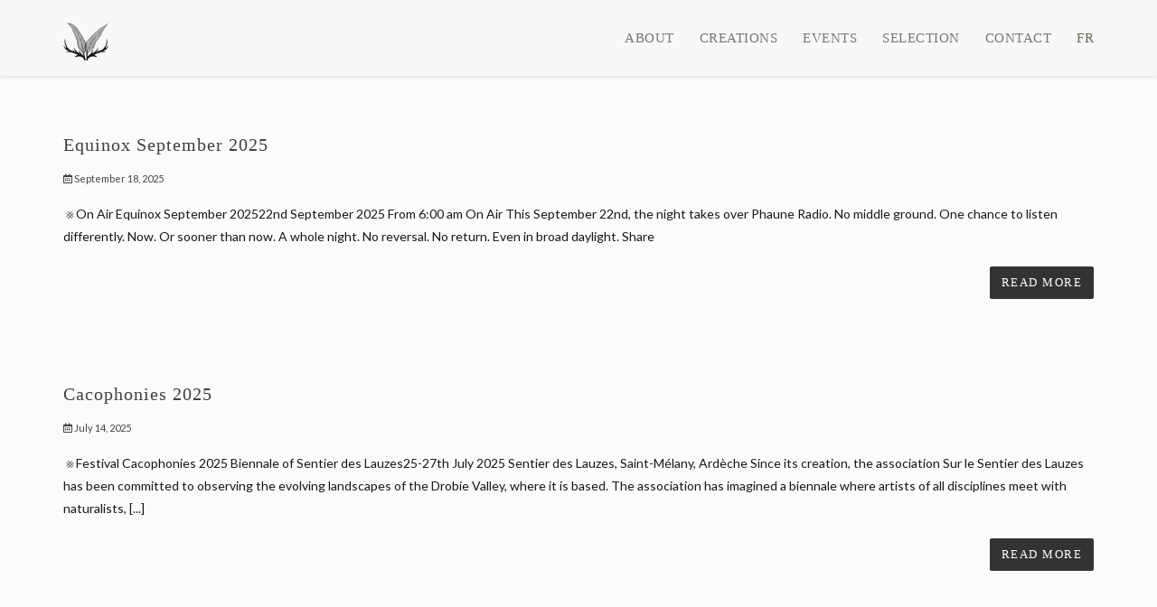

--- FILE ---
content_type: text/css
request_url: https://phauneradio.com/wp-content/themes/ninezeroseven/assets/css/wbc-page-loaders.css?ver=0ddfcf2e1728b04b72901eae2b308c0c
body_size: 1672
content:
.wbc-loader-wrapper{overflow:hidden;background-color:#2b2b2b;width:100%;height:100%;z-index:100000;position:fixed;top:0;left:0}.wbc-loader-wrapper .wbc-loader-content{text-align:center;position:relative;top:50%;-webkit-transform:translate(0,-50%);-ms-transform:translate(0,-50%);transform:translate(0,-50%)}.wbc-loader-rotating-plane{width:60px;height:60px;background-color:#fa8322;margin:10px auto;-webkit-animation:wbc-loader-rotatePlane 1.2s infinite ease-in-out;animation:wbc-loader-rotatePlane 1.2s infinite ease-in-out}@-webkit-keyframes wbc-loader-rotatePlane{0%{-webkit-transform:perspective(120px) rotateX(0) rotateY(0);transform:perspective(120px) rotateX(0) rotateY(0)}50%{-webkit-transform:perspective(120px) rotateX(-180.1deg) rotateY(0);transform:perspective(120px) rotateX(-180.1deg) rotateY(0)}100%{-webkit-transform:perspective(120px) rotateX(-180deg) rotateY(-179.9deg);transform:perspective(120px) rotateX(-180deg) rotateY(-179.9deg)}}@keyframes wbc-loader-rotatePlane{0%{-webkit-transform:perspective(120px) rotateX(0) rotateY(0);transform:perspective(120px) rotateX(0) rotateY(0)}50%{-webkit-transform:perspective(120px) rotateX(-180.1deg) rotateY(0);transform:perspective(120px) rotateX(-180.1deg) rotateY(0)}100%{-webkit-transform:perspective(120px) rotateX(-180deg) rotateY(-179.9deg);transform:perspective(120px) rotateX(-180deg) rotateY(-179.9deg)}}.wbc-loader-double-bounce{width:60px;height:60px;position:relative;margin:10px auto}.wbc-loader-double-bounce .wbc-loader-child{width:100%;height:100%;border-radius:50%;background-color:#fa8322;opacity:.6;position:absolute;top:0;left:0;-webkit-animation:wbc-loader-doubleBounce 2s infinite ease-in-out;animation:wbc-loader-doubleBounce 2s infinite ease-in-out}.wbc-loader-double-bounce .wbc-loader-double-bounce2{-webkit-animation-delay:-1s;animation-delay:-1s}@-webkit-keyframes wbc-loader-doubleBounce{0%,100%{-webkit-transform:scale(0);transform:scale(0)}50%{-webkit-transform:scale(1);transform:scale(1)}}@keyframes wbc-loader-doubleBounce{0%,100%{-webkit-transform:scale(0);transform:scale(0)}50%{-webkit-transform:scale(1);transform:scale(1)}}.wbc-loader-wave{margin:10px auto;width:50px;height:60px;text-align:center;font-size:10px}.wbc-loader-wave .wbc-loader-rect{background-color:#fa8322;height:100%;width:6px;display:inline-block;margin:0 2px;-webkit-animation:wbc-loader-waveStretchDelay 1.2s infinite ease-in-out;animation:wbc-loader-waveStretchDelay 1.2s infinite ease-in-out}.wbc-loader-wave .wbc-loader-rect1{-webkit-animation-delay:-1.2s;animation-delay:-1.2s}.wbc-loader-wave .wbc-loader-rect2{-webkit-animation-delay:-1.1s;animation-delay:-1.1s}.wbc-loader-wave .wbc-loader-rect3{-webkit-animation-delay:-1s;animation-delay:-1s}.wbc-loader-wave .wbc-loader-rect4{-webkit-animation-delay:-.9s;animation-delay:-.9s}.wbc-loader-wave .wbc-loader-rect5{-webkit-animation-delay:-.8s;animation-delay:-.8s}@-webkit-keyframes wbc-loader-waveStretchDelay{0%,100%,40%{-webkit-transform:scaleY(.4);transform:scaleY(.4)}20%{-webkit-transform:scaleY(1);transform:scaleY(1)}}@keyframes wbc-loader-waveStretchDelay{0%,100%,40%{-webkit-transform:scaleY(.4);transform:scaleY(.4)}20%{-webkit-transform:scaleY(1);transform:scaleY(1)}}.wbc-loader-wandering-cubes{margin:10px auto;width:80px;height:80px;position:relative}.wbc-loader-wandering-cubes .wbc-loader-cube{background-color:#fa8322;width:20%;height:20%;position:absolute;top:25%;left:25%;-webkit-animation:wbc-loader-wanderingCube 1.8s ease-in-out -1.8s infinite both;animation:wbc-loader-wanderingCube 1.8s ease-in-out -1.8s infinite both}.wbc-loader-wandering-cubes .wbc-loader-cube2{-webkit-animation-delay:-.9s;animation-delay:-.9s}@-webkit-keyframes wbc-loader-wanderingCube{0%{-webkit-transform:rotate(0);transform:rotate(0)}25%{-webkit-transform:translateX(30px) rotate(-90deg) scale(.5);transform:translateX(30px) rotate(-90deg) scale(.5)}50%{-webkit-transform:translateX(30px) translateY(30px) rotate(-179deg);transform:translateX(30px) translateY(30px) rotate(-179deg)}50.1%{-webkit-transform:translateX(30px) translateY(30px) rotate(-180deg);transform:translateX(30px) translateY(30px) rotate(-180deg)}75%{-webkit-transform:translateX(0) translateY(30px) rotate(-270deg) scale(.5);transform:translateX(0) translateY(30px) rotate(-270deg) scale(.5)}100%{-webkit-transform:rotate(-360deg);transform:rotate(-360deg)}}@keyframes wbc-loader-wanderingCube{0%{-webkit-transform:rotate(0);transform:rotate(0)}25%{-webkit-transform:translateX(30px) rotate(-90deg) scale(.5);transform:translateX(30px) rotate(-90deg) scale(.5)}50%{-webkit-transform:translateX(30px) translateY(30px) rotate(-179deg);transform:translateX(30px) translateY(30px) rotate(-179deg)}50.1%{-webkit-transform:translateX(30px) translateY(30px) rotate(-180deg);transform:translateX(30px) translateY(30px) rotate(-180deg)}75%{-webkit-transform:translateX(0) translateY(30px) rotate(-270deg) scale(.5);transform:translateX(0) translateY(30px) rotate(-270deg) scale(.5)}100%{-webkit-transform:rotate(-360deg);transform:rotate(-360deg)}}.wbc-loader-spinner-pulse{width:60px;height:60px;margin:10px auto;background-color:#fa8322;border-radius:100%;-webkit-animation:wbc-loader-pulseScaleOut 1s infinite ease-in-out;animation:wbc-loader-pulseScaleOut 1s infinite ease-in-out}@-webkit-keyframes wbc-loader-pulseScaleOut{0%{-webkit-transform:scale(0);transform:scale(0)}100%{-webkit-transform:scale(1);transform:scale(1);opacity:0}}@keyframes wbc-loader-pulseScaleOut{0%{-webkit-transform:scale(0);transform:scale(0)}100%{-webkit-transform:scale(1);transform:scale(1);opacity:0}}.wbc-loader-chasing-dots{margin:10px auto;width:60px;height:60px;position:relative;text-align:center;-webkit-animation:wbc-loader-chasingDotsRotate 2s infinite linear;animation:wbc-loader-chasingDotsRotate 2s infinite linear}.wbc-loader-chasing-dots .wbc-loader-child{width:60%;height:60%;display:inline-block;position:absolute;top:0;background-color:#fa8322;border-radius:100%;-webkit-animation:wbc-loader-chasingDotsBounce 2s infinite ease-in-out;animation:wbc-loader-chasingDotsBounce 2s infinite ease-in-out}.wbc-loader-chasing-dots .wbc-loader-dot2{top:auto;bottom:0;-webkit-animation-delay:-1s;animation-delay:-1s}@-webkit-keyframes wbc-loader-chasingDotsRotate{100%{-webkit-transform:rotate(360deg);transform:rotate(360deg)}}@keyframes wbc-loader-chasingDotsRotate{100%{-webkit-transform:rotate(360deg);transform:rotate(360deg)}}@-webkit-keyframes wbc-loader-chasingDotsBounce{0%,100%{-webkit-transform:scale(0);transform:scale(0)}50%{-webkit-transform:scale(1);transform:scale(1)}}@keyframes wbc-loader-chasingDotsBounce{0%,100%{-webkit-transform:scale(0);transform:scale(0)}50%{-webkit-transform:scale(1);transform:scale(1)}}.wbc-loader-three-bounce{margin:10px auto;width:80px;height:80px;text-align:center}.wbc-loader-three-bounce .wbc-loader-child{width:20%;height:20%;background-color:#fa8322;border-radius:100%;display:inline-block;-webkit-animation:wbc-loader-three-bounce 1.4s ease-in-out 0s infinite both;animation:wbc-loader-three-bounce 1.4s ease-in-out 0s infinite both}.wbc-loader-circle .wbc-loader-child:before,.wbc-loader-fading-circle .wbc-loader-circle:before{display:block;border-radius:100%;content:'';background-color:#fa8322}.wbc-loader-three-bounce .wbc-loader-bounce1{-webkit-animation-delay:-.32s;animation-delay:-.32s}.wbc-loader-three-bounce .wbc-loader-bounce2{-webkit-animation-delay:-.16s;animation-delay:-.16s}@-webkit-keyframes wbc-loader-three-bounce{0%,100%,80%{-webkit-transform:scale(0);transform:scale(0)}40%{-webkit-transform:scale(1);transform:scale(1)}}@keyframes wbc-loader-three-bounce{0%,100%,80%{-webkit-transform:scale(0);transform:scale(0)}40%{-webkit-transform:scale(1);transform:scale(1)}}.wbc-loader-circle{margin:10px auto;width:60px;height:60px;position:relative}.wbc-loader-circle .wbc-loader-child{width:100%;height:100%;position:absolute;left:0;top:0}.wbc-loader-circle .wbc-loader-child:before{margin:0 auto;width:15%;height:15%;-webkit-animation:wbc-loader-circleBounceDelay 1.2s infinite ease-in-out both;animation:wbc-loader-circleBounceDelay 1.2s infinite ease-in-out both}.wbc-loader-circle .wbc-loader-circle2{-webkit-transform:rotate(30deg);-ms-transform:rotate(30deg);transform:rotate(30deg)}.wbc-loader-circle .wbc-loader-circle3{-webkit-transform:rotate(60deg);-ms-transform:rotate(60deg);transform:rotate(60deg)}.wbc-loader-circle .wbc-loader-circle4{-webkit-transform:rotate(90deg);-ms-transform:rotate(90deg);transform:rotate(90deg)}.wbc-loader-circle .wbc-loader-circle5{-webkit-transform:rotate(120deg);-ms-transform:rotate(120deg);transform:rotate(120deg)}.wbc-loader-circle .wbc-loader-circle6{-webkit-transform:rotate(150deg);-ms-transform:rotate(150deg);transform:rotate(150deg)}.wbc-loader-circle .wbc-loader-circle7{-webkit-transform:rotate(180deg);-ms-transform:rotate(180deg);transform:rotate(180deg)}.wbc-loader-circle .wbc-loader-circle8{-webkit-transform:rotate(210deg);-ms-transform:rotate(210deg);transform:rotate(210deg)}.wbc-loader-circle .wbc-loader-circle9{-webkit-transform:rotate(240deg);-ms-transform:rotate(240deg);transform:rotate(240deg)}.wbc-loader-circle .wbc-loader-circle10{-webkit-transform:rotate(270deg);-ms-transform:rotate(270deg);transform:rotate(270deg)}.wbc-loader-circle .wbc-loader-circle11{-webkit-transform:rotate(300deg);-ms-transform:rotate(300deg);transform:rotate(300deg)}.wbc-loader-circle .wbc-loader-circle12{-webkit-transform:rotate(330deg);-ms-transform:rotate(330deg);transform:rotate(330deg)}.wbc-loader-circle .wbc-loader-circle2:before{-webkit-animation-delay:-1.1s;animation-delay:-1.1s}.wbc-loader-circle .wbc-loader-circle3:before{-webkit-animation-delay:-1s;animation-delay:-1s}.wbc-loader-circle .wbc-loader-circle4:before{-webkit-animation-delay:-.9s;animation-delay:-.9s}.wbc-loader-circle .wbc-loader-circle5:before{-webkit-animation-delay:-.8s;animation-delay:-.8s}.wbc-loader-circle .wbc-loader-circle6:before{-webkit-animation-delay:-.7s;animation-delay:-.7s}.wbc-loader-circle .wbc-loader-circle7:before{-webkit-animation-delay:-.6s;animation-delay:-.6s}.wbc-loader-circle .wbc-loader-circle8:before{-webkit-animation-delay:-.5s;animation-delay:-.5s}.wbc-loader-circle .wbc-loader-circle9:before{-webkit-animation-delay:-.4s;animation-delay:-.4s}.wbc-loader-circle .wbc-loader-circle10:before{-webkit-animation-delay:-.3s;animation-delay:-.3s}.wbc-loader-circle .wbc-loader-circle11:before{-webkit-animation-delay:-.2s;animation-delay:-.2s}.wbc-loader-circle .wbc-loader-circle12:before{-webkit-animation-delay:-.1s;animation-delay:-.1s}@-webkit-keyframes wbc-loader-circleBounceDelay{0%,100%,80%{-webkit-transform:scale(0);transform:scale(0)}40%{-webkit-transform:scale(1);transform:scale(1)}}@keyframes wbc-loader-circleBounceDelay{0%,100%,80%{-webkit-transform:scale(0);transform:scale(0)}40%{-webkit-transform:scale(1);transform:scale(1)}}.wbc-loader-cube-grid{width:60px;height:60px;margin:10px auto}.wbc-loader-cube-grid .wbc-loader-cube{width:33.33%;height:33.33%;background-color:#fa8322;float:left;-webkit-animation:wbc-loader-cubeGridScaleDelay 1.3s infinite ease-in-out;animation:wbc-loader-cubeGridScaleDelay 1.3s infinite ease-in-out}.wbc-loader-cube-grid .wbc-loader-cube1{-webkit-animation-delay:.2s;animation-delay:.2s}.wbc-loader-cube-grid .wbc-loader-cube2{-webkit-animation-delay:.3s;animation-delay:.3s}.wbc-loader-cube-grid .wbc-loader-cube3{-webkit-animation-delay:.4s;animation-delay:.4s}.wbc-loader-cube-grid .wbc-loader-cube4{-webkit-animation-delay:.1s;animation-delay:.1s}.wbc-loader-cube-grid .wbc-loader-cube5{-webkit-animation-delay:.2s;animation-delay:.2s}.wbc-loader-cube-grid .wbc-loader-cube6{-webkit-animation-delay:.3s;animation-delay:.3s}.wbc-loader-cube-grid .wbc-loader-cube7{-webkit-animation-delay:0s;animation-delay:0s}.wbc-loader-cube-grid .wbc-loader-cube8{-webkit-animation-delay:.1s;animation-delay:.1s}.wbc-loader-cube-grid .wbc-loader-cube9{-webkit-animation-delay:.2s;animation-delay:.2s}@-webkit-keyframes wbc-loader-cubeGridScaleDelay{0%,100%,70%{-webkit-transform:scale3D(1,1,1);transform:scale3D(1,1,1)}35%{-webkit-transform:scale3D(0,0,1);transform:scale3D(0,0,1)}}@keyframes wbc-loader-cubeGridScaleDelay{0%,100%,70%{-webkit-transform:scale3D(1,1,1);transform:scale3D(1,1,1)}35%{-webkit-transform:scale3D(0,0,1);transform:scale3D(0,0,1)}}.wbc-loader-fading-circle{margin:10px auto;width:60px;height:60px;position:relative}.wbc-loader-fading-circle .wbc-loader-circle{width:100%;height:100%;position:absolute;left:0;top:0}.wbc-loader-fading-circle .wbc-loader-circle:before{margin:0 auto;width:15%;height:15%;-webkit-animation:wbc-loader-circleFadeDelay 1.2s infinite ease-in-out both;animation:wbc-loader-circleFadeDelay 1.2s infinite ease-in-out both}.wbc-loader-fading-circle .wbc-loader-circle2{-webkit-transform:rotate(30deg);-ms-transform:rotate(30deg);transform:rotate(30deg)}.wbc-loader-fading-circle .wbc-loader-circle3{-webkit-transform:rotate(60deg);-ms-transform:rotate(60deg);transform:rotate(60deg)}.wbc-loader-fading-circle .wbc-loader-circle4{-webkit-transform:rotate(90deg);-ms-transform:rotate(90deg);transform:rotate(90deg)}.wbc-loader-fading-circle .wbc-loader-circle5{-webkit-transform:rotate(120deg);-ms-transform:rotate(120deg);transform:rotate(120deg)}.wbc-loader-fading-circle .wbc-loader-circle6{-webkit-transform:rotate(150deg);-ms-transform:rotate(150deg);transform:rotate(150deg)}.wbc-loader-fading-circle .wbc-loader-circle7{-webkit-transform:rotate(180deg);-ms-transform:rotate(180deg);transform:rotate(180deg)}.wbc-loader-fading-circle .wbc-loader-circle8{-webkit-transform:rotate(210deg);-ms-transform:rotate(210deg);transform:rotate(210deg)}.wbc-loader-fading-circle .wbc-loader-circle9{-webkit-transform:rotate(240deg);-ms-transform:rotate(240deg);transform:rotate(240deg)}.wbc-loader-fading-circle .wbc-loader-circle10{-webkit-transform:rotate(270deg);-ms-transform:rotate(270deg);transform:rotate(270deg)}.wbc-loader-fading-circle .wbc-loader-circle11{-webkit-transform:rotate(300deg);-ms-transform:rotate(300deg);transform:rotate(300deg)}.wbc-loader-fading-circle .wbc-loader-circle12{-webkit-transform:rotate(330deg);-ms-transform:rotate(330deg);transform:rotate(330deg)}.wbc-loader-fading-circle .wbc-loader-circle2:before{-webkit-animation-delay:-1.1s;animation-delay:-1.1s}.wbc-loader-fading-circle .wbc-loader-circle3:before{-webkit-animation-delay:-1s;animation-delay:-1s}.wbc-loader-fading-circle .wbc-loader-circle4:before{-webkit-animation-delay:-.9s;animation-delay:-.9s}.wbc-loader-fading-circle .wbc-loader-circle5:before{-webkit-animation-delay:-.8s;animation-delay:-.8s}.wbc-loader-fading-circle .wbc-loader-circle6:before{-webkit-animation-delay:-.7s;animation-delay:-.7s}.wbc-loader-fading-circle .wbc-loader-circle7:before{-webkit-animation-delay:-.6s;animation-delay:-.6s}.wbc-loader-fading-circle .wbc-loader-circle8:before{-webkit-animation-delay:-.5s;animation-delay:-.5s}.wbc-loader-fading-circle .wbc-loader-circle9:before{-webkit-animation-delay:-.4s;animation-delay:-.4s}.wbc-loader-fading-circle .wbc-loader-circle10:before{-webkit-animation-delay:-.3s;animation-delay:-.3s}.wbc-loader-fading-circle .wbc-loader-circle11:before{-webkit-animation-delay:-.2s;animation-delay:-.2s}.wbc-loader-fading-circle .wbc-loader-circle12:before{-webkit-animation-delay:-.1s;animation-delay:-.1s}@-webkit-keyframes wbc-loader-circleFadeDelay{0%,100%,39%{opacity:0}40%{opacity:1}}@keyframes wbc-loader-circleFadeDelay{0%,100%,39%{opacity:0}40%{opacity:1}}.wbc-loader-folding-cube{margin:10px auto;width:60px;height:60px;position:relative;-webkit-transform:rotateZ(45deg);transform:rotateZ(45deg)}.wbc-loader-folding-cube .wbc-loader-cube{float:left;width:50%;height:50%;position:relative;-webkit-transform:scale(1.1);-ms-transform:scale(1.1);transform:scale(1.1)}.wbc-loader-folding-cube .wbc-loader-cube:before{content:'';position:absolute;top:0;left:0;width:100%;height:100%;background-color:#fa8322;-webkit-animation:wbc-loader-foldCubeAngle 2.4s infinite linear both;animation:wbc-loader-foldCubeAngle 2.4s infinite linear both;-webkit-transform-origin:100% 100%;-ms-transform-origin:100% 100%;transform-origin:100% 100%}.wbc-loader-folding-cube .wbc-loader-cube2{-webkit-transform:scale(1.1) rotateZ(90deg);transform:scale(1.1) rotateZ(90deg)}.wbc-loader-folding-cube .wbc-loader-cube3{-webkit-transform:scale(1.1) rotateZ(180deg);transform:scale(1.1) rotateZ(180deg)}.wbc-loader-folding-cube .wbc-loader-cube4{-webkit-transform:scale(1.1) rotateZ(270deg);transform:scale(1.1) rotateZ(270deg)}.wbc-loader-folding-cube .wbc-loader-cube2:before{-webkit-animation-delay:.3s;animation-delay:.3s}.wbc-loader-folding-cube .wbc-loader-cube3:before{-webkit-animation-delay:.6s;animation-delay:.6s}.wbc-loader-folding-cube .wbc-loader-cube4:before{-webkit-animation-delay:.9s;animation-delay:.9s}@-webkit-keyframes wbc-loader-foldCubeAngle{0%,10%{-webkit-transform:perspective(140px) rotateX(-180deg);transform:perspective(140px) rotateX(-180deg);opacity:0}25%,75%{-webkit-transform:perspective(140px) rotateX(0);transform:perspective(140px) rotateX(0);opacity:1}100%,90%{-webkit-transform:perspective(140px) rotateY(180deg);transform:perspective(140px) rotateY(180deg);opacity:0}}@keyframes wbc-loader-foldCubeAngle{0%,10%{-webkit-transform:perspective(140px) rotateX(-180deg);transform:perspective(140px) rotateX(-180deg);opacity:0}25%,75%{-webkit-transform:perspective(140px) rotateX(0);transform:perspective(140px) rotateX(0);opacity:1}100%,90%{-webkit-transform:perspective(140px) rotateY(180deg);transform:perspective(140px) rotateY(180deg);opacity:0}}

--- FILE ---
content_type: text/css
request_url: https://phauneradio.com/player/css/airtime-widgets.css
body_size: 124
content:
@charset "utf-8";

/* CSS Document */

#headerLiveHolder, #headerLiveTrackHolder {
  overflow: hidden;
  position:relative;
  margin: 0;
  padding-top: 0%;
  padding-left: 0px;  
  width: auto;
  height: auto;
  text-align: center;
}
#headerLiveHolder *, #headerLiveTrackHolder * {
  margin: auto;
  padding: 0;
}
#headerLiveHolder ul {
  list-style-type: none;
  margin: auto;
  padding: 0px;
}
#headerLiveHolder h4 {
  text-transform: uppercase;
  font-family: 'Cabin Sketch', sans-serif;
  font-weight: 700;
}
#headerLiveTrackHolder span#status-current-show {
  font-size: 23px;
  color: #394200;
  text-transform: uppercase;
  font-weight: 700;
  line-height: 26px;
  font-family: 'Cabin Sketch', sans-serif;
  padding: 0px;
}
#headerLiveHolder ul li, #headerLiveTrackHolder ul li {
  overflow: hidden;
  position: relative;
  font-size: 20px;
  line-height: 28px;
  font-family: 'Cabin Sketch', sans-serif;
  color: #5C6A09;
  text-align: center;
}
#headerLiveHolder ul li.current, #headerLiveTrackHolder ul li.current {
  font-weight: normal;
}
#headerLiveHolder ul li span {
  padding: 0px;
}
#headerLiveTrackHolder span.current {
  font-weight: bold;
  color: #e6e6e6;
  padding: 0px;
  font-size: 11px;
}



--- FILE ---
content_type: text/css
request_url: https://phauneradio.com/wp-content/themes/ninezeroseven/assets/css/wbc-page-loaders.css?ver=0ddfcf2e1728b04b72901eae2b308c0c
body_size: 1638
content:
.wbc-loader-wrapper{overflow:hidden;background-color:#2b2b2b;width:100%;height:100%;z-index:100000;position:fixed;top:0;left:0}.wbc-loader-wrapper .wbc-loader-content{text-align:center;position:relative;top:50%;-webkit-transform:translate(0,-50%);-ms-transform:translate(0,-50%);transform:translate(0,-50%)}.wbc-loader-rotating-plane{width:60px;height:60px;background-color:#fa8322;margin:10px auto;-webkit-animation:wbc-loader-rotatePlane 1.2s infinite ease-in-out;animation:wbc-loader-rotatePlane 1.2s infinite ease-in-out}@-webkit-keyframes wbc-loader-rotatePlane{0%{-webkit-transform:perspective(120px) rotateX(0) rotateY(0);transform:perspective(120px) rotateX(0) rotateY(0)}50%{-webkit-transform:perspective(120px) rotateX(-180.1deg) rotateY(0);transform:perspective(120px) rotateX(-180.1deg) rotateY(0)}100%{-webkit-transform:perspective(120px) rotateX(-180deg) rotateY(-179.9deg);transform:perspective(120px) rotateX(-180deg) rotateY(-179.9deg)}}@keyframes wbc-loader-rotatePlane{0%{-webkit-transform:perspective(120px) rotateX(0) rotateY(0);transform:perspective(120px) rotateX(0) rotateY(0)}50%{-webkit-transform:perspective(120px) rotateX(-180.1deg) rotateY(0);transform:perspective(120px) rotateX(-180.1deg) rotateY(0)}100%{-webkit-transform:perspective(120px) rotateX(-180deg) rotateY(-179.9deg);transform:perspective(120px) rotateX(-180deg) rotateY(-179.9deg)}}.wbc-loader-double-bounce{width:60px;height:60px;position:relative;margin:10px auto}.wbc-loader-double-bounce .wbc-loader-child{width:100%;height:100%;border-radius:50%;background-color:#fa8322;opacity:.6;position:absolute;top:0;left:0;-webkit-animation:wbc-loader-doubleBounce 2s infinite ease-in-out;animation:wbc-loader-doubleBounce 2s infinite ease-in-out}.wbc-loader-double-bounce .wbc-loader-double-bounce2{-webkit-animation-delay:-1s;animation-delay:-1s}@-webkit-keyframes wbc-loader-doubleBounce{0%,100%{-webkit-transform:scale(0);transform:scale(0)}50%{-webkit-transform:scale(1);transform:scale(1)}}@keyframes wbc-loader-doubleBounce{0%,100%{-webkit-transform:scale(0);transform:scale(0)}50%{-webkit-transform:scale(1);transform:scale(1)}}.wbc-loader-wave{margin:10px auto;width:50px;height:60px;text-align:center;font-size:10px}.wbc-loader-wave .wbc-loader-rect{background-color:#fa8322;height:100%;width:6px;display:inline-block;margin:0 2px;-webkit-animation:wbc-loader-waveStretchDelay 1.2s infinite ease-in-out;animation:wbc-loader-waveStretchDelay 1.2s infinite ease-in-out}.wbc-loader-wave .wbc-loader-rect1{-webkit-animation-delay:-1.2s;animation-delay:-1.2s}.wbc-loader-wave .wbc-loader-rect2{-webkit-animation-delay:-1.1s;animation-delay:-1.1s}.wbc-loader-wave .wbc-loader-rect3{-webkit-animation-delay:-1s;animation-delay:-1s}.wbc-loader-wave .wbc-loader-rect4{-webkit-animation-delay:-.9s;animation-delay:-.9s}.wbc-loader-wave .wbc-loader-rect5{-webkit-animation-delay:-.8s;animation-delay:-.8s}@-webkit-keyframes wbc-loader-waveStretchDelay{0%,100%,40%{-webkit-transform:scaleY(.4);transform:scaleY(.4)}20%{-webkit-transform:scaleY(1);transform:scaleY(1)}}@keyframes wbc-loader-waveStretchDelay{0%,100%,40%{-webkit-transform:scaleY(.4);transform:scaleY(.4)}20%{-webkit-transform:scaleY(1);transform:scaleY(1)}}.wbc-loader-wandering-cubes{margin:10px auto;width:80px;height:80px;position:relative}.wbc-loader-wandering-cubes .wbc-loader-cube{background-color:#fa8322;width:20%;height:20%;position:absolute;top:25%;left:25%;-webkit-animation:wbc-loader-wanderingCube 1.8s ease-in-out -1.8s infinite both;animation:wbc-loader-wanderingCube 1.8s ease-in-out -1.8s infinite both}.wbc-loader-wandering-cubes .wbc-loader-cube2{-webkit-animation-delay:-.9s;animation-delay:-.9s}@-webkit-keyframes wbc-loader-wanderingCube{0%{-webkit-transform:rotate(0);transform:rotate(0)}25%{-webkit-transform:translateX(30px) rotate(-90deg) scale(.5);transform:translateX(30px) rotate(-90deg) scale(.5)}50%{-webkit-transform:translateX(30px) translateY(30px) rotate(-179deg);transform:translateX(30px) translateY(30px) rotate(-179deg)}50.1%{-webkit-transform:translateX(30px) translateY(30px) rotate(-180deg);transform:translateX(30px) translateY(30px) rotate(-180deg)}75%{-webkit-transform:translateX(0) translateY(30px) rotate(-270deg) scale(.5);transform:translateX(0) translateY(30px) rotate(-270deg) scale(.5)}100%{-webkit-transform:rotate(-360deg);transform:rotate(-360deg)}}@keyframes wbc-loader-wanderingCube{0%{-webkit-transform:rotate(0);transform:rotate(0)}25%{-webkit-transform:translateX(30px) rotate(-90deg) scale(.5);transform:translateX(30px) rotate(-90deg) scale(.5)}50%{-webkit-transform:translateX(30px) translateY(30px) rotate(-179deg);transform:translateX(30px) translateY(30px) rotate(-179deg)}50.1%{-webkit-transform:translateX(30px) translateY(30px) rotate(-180deg);transform:translateX(30px) translateY(30px) rotate(-180deg)}75%{-webkit-transform:translateX(0) translateY(30px) rotate(-270deg) scale(.5);transform:translateX(0) translateY(30px) rotate(-270deg) scale(.5)}100%{-webkit-transform:rotate(-360deg);transform:rotate(-360deg)}}.wbc-loader-spinner-pulse{width:60px;height:60px;margin:10px auto;background-color:#fa8322;border-radius:100%;-webkit-animation:wbc-loader-pulseScaleOut 1s infinite ease-in-out;animation:wbc-loader-pulseScaleOut 1s infinite ease-in-out}@-webkit-keyframes wbc-loader-pulseScaleOut{0%{-webkit-transform:scale(0);transform:scale(0)}100%{-webkit-transform:scale(1);transform:scale(1);opacity:0}}@keyframes wbc-loader-pulseScaleOut{0%{-webkit-transform:scale(0);transform:scale(0)}100%{-webkit-transform:scale(1);transform:scale(1);opacity:0}}.wbc-loader-chasing-dots{margin:10px auto;width:60px;height:60px;position:relative;text-align:center;-webkit-animation:wbc-loader-chasingDotsRotate 2s infinite linear;animation:wbc-loader-chasingDotsRotate 2s infinite linear}.wbc-loader-chasing-dots .wbc-loader-child{width:60%;height:60%;display:inline-block;position:absolute;top:0;background-color:#fa8322;border-radius:100%;-webkit-animation:wbc-loader-chasingDotsBounce 2s infinite ease-in-out;animation:wbc-loader-chasingDotsBounce 2s infinite ease-in-out}.wbc-loader-chasing-dots .wbc-loader-dot2{top:auto;bottom:0;-webkit-animation-delay:-1s;animation-delay:-1s}@-webkit-keyframes wbc-loader-chasingDotsRotate{100%{-webkit-transform:rotate(360deg);transform:rotate(360deg)}}@keyframes wbc-loader-chasingDotsRotate{100%{-webkit-transform:rotate(360deg);transform:rotate(360deg)}}@-webkit-keyframes wbc-loader-chasingDotsBounce{0%,100%{-webkit-transform:scale(0);transform:scale(0)}50%{-webkit-transform:scale(1);transform:scale(1)}}@keyframes wbc-loader-chasingDotsBounce{0%,100%{-webkit-transform:scale(0);transform:scale(0)}50%{-webkit-transform:scale(1);transform:scale(1)}}.wbc-loader-three-bounce{margin:10px auto;width:80px;height:80px;text-align:center}.wbc-loader-three-bounce .wbc-loader-child{width:20%;height:20%;background-color:#fa8322;border-radius:100%;display:inline-block;-webkit-animation:wbc-loader-three-bounce 1.4s ease-in-out 0s infinite both;animation:wbc-loader-three-bounce 1.4s ease-in-out 0s infinite both}.wbc-loader-circle .wbc-loader-child:before,.wbc-loader-fading-circle .wbc-loader-circle:before{display:block;border-radius:100%;content:'';background-color:#fa8322}.wbc-loader-three-bounce .wbc-loader-bounce1{-webkit-animation-delay:-.32s;animation-delay:-.32s}.wbc-loader-three-bounce .wbc-loader-bounce2{-webkit-animation-delay:-.16s;animation-delay:-.16s}@-webkit-keyframes wbc-loader-three-bounce{0%,100%,80%{-webkit-transform:scale(0);transform:scale(0)}40%{-webkit-transform:scale(1);transform:scale(1)}}@keyframes wbc-loader-three-bounce{0%,100%,80%{-webkit-transform:scale(0);transform:scale(0)}40%{-webkit-transform:scale(1);transform:scale(1)}}.wbc-loader-circle{margin:10px auto;width:60px;height:60px;position:relative}.wbc-loader-circle .wbc-loader-child{width:100%;height:100%;position:absolute;left:0;top:0}.wbc-loader-circle .wbc-loader-child:before{margin:0 auto;width:15%;height:15%;-webkit-animation:wbc-loader-circleBounceDelay 1.2s infinite ease-in-out both;animation:wbc-loader-circleBounceDelay 1.2s infinite ease-in-out both}.wbc-loader-circle .wbc-loader-circle2{-webkit-transform:rotate(30deg);-ms-transform:rotate(30deg);transform:rotate(30deg)}.wbc-loader-circle .wbc-loader-circle3{-webkit-transform:rotate(60deg);-ms-transform:rotate(60deg);transform:rotate(60deg)}.wbc-loader-circle .wbc-loader-circle4{-webkit-transform:rotate(90deg);-ms-transform:rotate(90deg);transform:rotate(90deg)}.wbc-loader-circle .wbc-loader-circle5{-webkit-transform:rotate(120deg);-ms-transform:rotate(120deg);transform:rotate(120deg)}.wbc-loader-circle .wbc-loader-circle6{-webkit-transform:rotate(150deg);-ms-transform:rotate(150deg);transform:rotate(150deg)}.wbc-loader-circle .wbc-loader-circle7{-webkit-transform:rotate(180deg);-ms-transform:rotate(180deg);transform:rotate(180deg)}.wbc-loader-circle .wbc-loader-circle8{-webkit-transform:rotate(210deg);-ms-transform:rotate(210deg);transform:rotate(210deg)}.wbc-loader-circle .wbc-loader-circle9{-webkit-transform:rotate(240deg);-ms-transform:rotate(240deg);transform:rotate(240deg)}.wbc-loader-circle .wbc-loader-circle10{-webkit-transform:rotate(270deg);-ms-transform:rotate(270deg);transform:rotate(270deg)}.wbc-loader-circle .wbc-loader-circle11{-webkit-transform:rotate(300deg);-ms-transform:rotate(300deg);transform:rotate(300deg)}.wbc-loader-circle .wbc-loader-circle12{-webkit-transform:rotate(330deg);-ms-transform:rotate(330deg);transform:rotate(330deg)}.wbc-loader-circle .wbc-loader-circle2:before{-webkit-animation-delay:-1.1s;animation-delay:-1.1s}.wbc-loader-circle .wbc-loader-circle3:before{-webkit-animation-delay:-1s;animation-delay:-1s}.wbc-loader-circle .wbc-loader-circle4:before{-webkit-animation-delay:-.9s;animation-delay:-.9s}.wbc-loader-circle .wbc-loader-circle5:before{-webkit-animation-delay:-.8s;animation-delay:-.8s}.wbc-loader-circle .wbc-loader-circle6:before{-webkit-animation-delay:-.7s;animation-delay:-.7s}.wbc-loader-circle .wbc-loader-circle7:before{-webkit-animation-delay:-.6s;animation-delay:-.6s}.wbc-loader-circle .wbc-loader-circle8:before{-webkit-animation-delay:-.5s;animation-delay:-.5s}.wbc-loader-circle .wbc-loader-circle9:before{-webkit-animation-delay:-.4s;animation-delay:-.4s}.wbc-loader-circle .wbc-loader-circle10:before{-webkit-animation-delay:-.3s;animation-delay:-.3s}.wbc-loader-circle .wbc-loader-circle11:before{-webkit-animation-delay:-.2s;animation-delay:-.2s}.wbc-loader-circle .wbc-loader-circle12:before{-webkit-animation-delay:-.1s;animation-delay:-.1s}@-webkit-keyframes wbc-loader-circleBounceDelay{0%,100%,80%{-webkit-transform:scale(0);transform:scale(0)}40%{-webkit-transform:scale(1);transform:scale(1)}}@keyframes wbc-loader-circleBounceDelay{0%,100%,80%{-webkit-transform:scale(0);transform:scale(0)}40%{-webkit-transform:scale(1);transform:scale(1)}}.wbc-loader-cube-grid{width:60px;height:60px;margin:10px auto}.wbc-loader-cube-grid .wbc-loader-cube{width:33.33%;height:33.33%;background-color:#fa8322;float:left;-webkit-animation:wbc-loader-cubeGridScaleDelay 1.3s infinite ease-in-out;animation:wbc-loader-cubeGridScaleDelay 1.3s infinite ease-in-out}.wbc-loader-cube-grid .wbc-loader-cube1{-webkit-animation-delay:.2s;animation-delay:.2s}.wbc-loader-cube-grid .wbc-loader-cube2{-webkit-animation-delay:.3s;animation-delay:.3s}.wbc-loader-cube-grid .wbc-loader-cube3{-webkit-animation-delay:.4s;animation-delay:.4s}.wbc-loader-cube-grid .wbc-loader-cube4{-webkit-animation-delay:.1s;animation-delay:.1s}.wbc-loader-cube-grid .wbc-loader-cube5{-webkit-animation-delay:.2s;animation-delay:.2s}.wbc-loader-cube-grid .wbc-loader-cube6{-webkit-animation-delay:.3s;animation-delay:.3s}.wbc-loader-cube-grid .wbc-loader-cube7{-webkit-animation-delay:0s;animation-delay:0s}.wbc-loader-cube-grid .wbc-loader-cube8{-webkit-animation-delay:.1s;animation-delay:.1s}.wbc-loader-cube-grid .wbc-loader-cube9{-webkit-animation-delay:.2s;animation-delay:.2s}@-webkit-keyframes wbc-loader-cubeGridScaleDelay{0%,100%,70%{-webkit-transform:scale3D(1,1,1);transform:scale3D(1,1,1)}35%{-webkit-transform:scale3D(0,0,1);transform:scale3D(0,0,1)}}@keyframes wbc-loader-cubeGridScaleDelay{0%,100%,70%{-webkit-transform:scale3D(1,1,1);transform:scale3D(1,1,1)}35%{-webkit-transform:scale3D(0,0,1);transform:scale3D(0,0,1)}}.wbc-loader-fading-circle{margin:10px auto;width:60px;height:60px;position:relative}.wbc-loader-fading-circle .wbc-loader-circle{width:100%;height:100%;position:absolute;left:0;top:0}.wbc-loader-fading-circle .wbc-loader-circle:before{margin:0 auto;width:15%;height:15%;-webkit-animation:wbc-loader-circleFadeDelay 1.2s infinite ease-in-out both;animation:wbc-loader-circleFadeDelay 1.2s infinite ease-in-out both}.wbc-loader-fading-circle .wbc-loader-circle2{-webkit-transform:rotate(30deg);-ms-transform:rotate(30deg);transform:rotate(30deg)}.wbc-loader-fading-circle .wbc-loader-circle3{-webkit-transform:rotate(60deg);-ms-transform:rotate(60deg);transform:rotate(60deg)}.wbc-loader-fading-circle .wbc-loader-circle4{-webkit-transform:rotate(90deg);-ms-transform:rotate(90deg);transform:rotate(90deg)}.wbc-loader-fading-circle .wbc-loader-circle5{-webkit-transform:rotate(120deg);-ms-transform:rotate(120deg);transform:rotate(120deg)}.wbc-loader-fading-circle .wbc-loader-circle6{-webkit-transform:rotate(150deg);-ms-transform:rotate(150deg);transform:rotate(150deg)}.wbc-loader-fading-circle .wbc-loader-circle7{-webkit-transform:rotate(180deg);-ms-transform:rotate(180deg);transform:rotate(180deg)}.wbc-loader-fading-circle .wbc-loader-circle8{-webkit-transform:rotate(210deg);-ms-transform:rotate(210deg);transform:rotate(210deg)}.wbc-loader-fading-circle .wbc-loader-circle9{-webkit-transform:rotate(240deg);-ms-transform:rotate(240deg);transform:rotate(240deg)}.wbc-loader-fading-circle .wbc-loader-circle10{-webkit-transform:rotate(270deg);-ms-transform:rotate(270deg);transform:rotate(270deg)}.wbc-loader-fading-circle .wbc-loader-circle11{-webkit-transform:rotate(300deg);-ms-transform:rotate(300deg);transform:rotate(300deg)}.wbc-loader-fading-circle .wbc-loader-circle12{-webkit-transform:rotate(330deg);-ms-transform:rotate(330deg);transform:rotate(330deg)}.wbc-loader-fading-circle .wbc-loader-circle2:before{-webkit-animation-delay:-1.1s;animation-delay:-1.1s}.wbc-loader-fading-circle .wbc-loader-circle3:before{-webkit-animation-delay:-1s;animation-delay:-1s}.wbc-loader-fading-circle .wbc-loader-circle4:before{-webkit-animation-delay:-.9s;animation-delay:-.9s}.wbc-loader-fading-circle .wbc-loader-circle5:before{-webkit-animation-delay:-.8s;animation-delay:-.8s}.wbc-loader-fading-circle .wbc-loader-circle6:before{-webkit-animation-delay:-.7s;animation-delay:-.7s}.wbc-loader-fading-circle .wbc-loader-circle7:before{-webkit-animation-delay:-.6s;animation-delay:-.6s}.wbc-loader-fading-circle .wbc-loader-circle8:before{-webkit-animation-delay:-.5s;animation-delay:-.5s}.wbc-loader-fading-circle .wbc-loader-circle9:before{-webkit-animation-delay:-.4s;animation-delay:-.4s}.wbc-loader-fading-circle .wbc-loader-circle10:before{-webkit-animation-delay:-.3s;animation-delay:-.3s}.wbc-loader-fading-circle .wbc-loader-circle11:before{-webkit-animation-delay:-.2s;animation-delay:-.2s}.wbc-loader-fading-circle .wbc-loader-circle12:before{-webkit-animation-delay:-.1s;animation-delay:-.1s}@-webkit-keyframes wbc-loader-circleFadeDelay{0%,100%,39%{opacity:0}40%{opacity:1}}@keyframes wbc-loader-circleFadeDelay{0%,100%,39%{opacity:0}40%{opacity:1}}.wbc-loader-folding-cube{margin:10px auto;width:60px;height:60px;position:relative;-webkit-transform:rotateZ(45deg);transform:rotateZ(45deg)}.wbc-loader-folding-cube .wbc-loader-cube{float:left;width:50%;height:50%;position:relative;-webkit-transform:scale(1.1);-ms-transform:scale(1.1);transform:scale(1.1)}.wbc-loader-folding-cube .wbc-loader-cube:before{content:'';position:absolute;top:0;left:0;width:100%;height:100%;background-color:#fa8322;-webkit-animation:wbc-loader-foldCubeAngle 2.4s infinite linear both;animation:wbc-loader-foldCubeAngle 2.4s infinite linear both;-webkit-transform-origin:100% 100%;-ms-transform-origin:100% 100%;transform-origin:100% 100%}.wbc-loader-folding-cube .wbc-loader-cube2{-webkit-transform:scale(1.1) rotateZ(90deg);transform:scale(1.1) rotateZ(90deg)}.wbc-loader-folding-cube .wbc-loader-cube3{-webkit-transform:scale(1.1) rotateZ(180deg);transform:scale(1.1) rotateZ(180deg)}.wbc-loader-folding-cube .wbc-loader-cube4{-webkit-transform:scale(1.1) rotateZ(270deg);transform:scale(1.1) rotateZ(270deg)}.wbc-loader-folding-cube .wbc-loader-cube2:before{-webkit-animation-delay:.3s;animation-delay:.3s}.wbc-loader-folding-cube .wbc-loader-cube3:before{-webkit-animation-delay:.6s;animation-delay:.6s}.wbc-loader-folding-cube .wbc-loader-cube4:before{-webkit-animation-delay:.9s;animation-delay:.9s}@-webkit-keyframes wbc-loader-foldCubeAngle{0%,10%{-webkit-transform:perspective(140px) rotateX(-180deg);transform:perspective(140px) rotateX(-180deg);opacity:0}25%,75%{-webkit-transform:perspective(140px) rotateX(0);transform:perspective(140px) rotateX(0);opacity:1}100%,90%{-webkit-transform:perspective(140px) rotateY(180deg);transform:perspective(140px) rotateY(180deg);opacity:0}}@keyframes wbc-loader-foldCubeAngle{0%,10%{-webkit-transform:perspective(140px) rotateX(-180deg);transform:perspective(140px) rotateX(-180deg);opacity:0}25%,75%{-webkit-transform:perspective(140px) rotateX(0);transform:perspective(140px) rotateX(0);opacity:1}100%,90%{-webkit-transform:perspective(140px) rotateY(180deg);transform:perspective(140px) rotateY(180deg);opacity:0}}

--- FILE ---
content_type: text/css
request_url: https://phauneradio.com/player/css/airtime-widgets.css
body_size: 121
content:
@charset "utf-8";

/* CSS Document */

#headerLiveHolder, #headerLiveTrackHolder {
  overflow: hidden;
  position:relative;
  margin: 0;
  padding-top: 0%;
  padding-left: 0px;  
  width: auto;
  height: auto;
  text-align: center;
}
#headerLiveHolder *, #headerLiveTrackHolder * {
  margin: auto;
  padding: 0;
}
#headerLiveHolder ul {
  list-style-type: none;
  margin: auto;
  padding: 0px;
}
#headerLiveHolder h4 {
  text-transform: uppercase;
  font-family: 'Cabin Sketch', sans-serif;
  font-weight: 700;
}
#headerLiveTrackHolder span#status-current-show {
  font-size: 23px;
  color: #394200;
  text-transform: uppercase;
  font-weight: 700;
  line-height: 26px;
  font-family: 'Cabin Sketch', sans-serif;
  padding: 0px;
}
#headerLiveHolder ul li, #headerLiveTrackHolder ul li {
  overflow: hidden;
  position: relative;
  font-size: 20px;
  line-height: 28px;
  font-family: 'Cabin Sketch', sans-serif;
  color: #5C6A09;
  text-align: center;
}
#headerLiveHolder ul li.current, #headerLiveTrackHolder ul li.current {
  font-weight: normal;
}
#headerLiveHolder ul li span {
  padding: 0px;
}
#headerLiveTrackHolder span.current {
  font-weight: bold;
  color: #e6e6e6;
  padding: 0px;
  font-size: 11px;
}



--- FILE ---
content_type: application/javascript
request_url: https://phauneradio.com/player/js/airtime-api.js
body_size: -71
content:
jQuery(document).ready(function($){
    $("#headerLiveTrackHolder").airtimeLiveTrackInfo({
        sourceDomain: "https://airtime.phauneradio.com",
        text: {onAirNow:"Now On Air", offline:"We'll be Back", current:"Now Playing", next:"Coming Next"},
        updatePeriod: 20 //seconds
    });
    // var d = new Date().getDay();
});


--- FILE ---
content_type: application/javascript
request_url: https://phauneradio.com/player/js/jquery.showinfo.js
body_size: 3562
content:
var AIRTIME_API_VERSION = "1.1";

(function($){
$.fn.airtimeShowSchedule = function(options) {

   var defaults = {
       updatePeriod: 20, //seconds
       sourceDomain: "http://localhost/", //where to get show status from
       text: {onAirToday:"On air today"},
       showLimit: 5
   };
   options = $.extend(true, defaults, options);
   options.sourceDomain = addEndingBackslash(options.sourceDomain);

   return this.each(function() {
       var obj = $(this);
       var sd;

       getServerData();

       function updateWidget(){
           var currentShow = sd.getCurrentShow();
           var nextShows = sd.getNextShows();
           var shows = currentShow.length == 0 ? nextShows : currentShow.concat(nextShows);

           tableString = "";
           tableString += "<h3>" + options.text.onAirToday + "</h3>";
           tableString += "<table width='100%' border='0' cellspacing='0' cellpadding='0' class='widget widget now-playing-list small'>"+
               "<tbody>";

           for (var i=0; i<shows.length; i++){
               tableString +=
               "<tr>" +
               "<td class='time'>"+shows[i].getRange()+"</td>";

               var url = shows[i].getURL();
               if (url.length > 0) {
                   tableString += "<td><a href='" + shows[i].getURL() + "'>" + shows[i].getName() + "</a></td></tr>";
               } else {
                   tableString += "<td>" + shows[i].getName() + "</td></tr>";
               }
           }
           tableString += "</tbody></table>";

           obj.empty();
           obj.append(tableString);
       }

       function processData(data){
           checkWidgetVersion(data);
           sd = new ScheduleData(data);
           updateWidget();
       }

       function airtimeScheduleJsonpError(jqXHR, textStatus, errorThrown){
       }

       function getServerData(){
           $.ajax({url: options.sourceDomain + "api/live-info/",
                   data: {type:"endofday",limit: options.showLimit},
                   dataType: "jsonp",
                   success:function(data) {
                       processData(data);
                   },
                   error: airtimeScheduleJsonpError});
           setTimeout(getServerData, options.updatePeriod*1000);
       }
   });
};
})(jQuery);


(function($){
$.fn.airtimeLiveInfo = function(options) {

   var defaults = {
       updatePeriod: 5, //seconds
       sourceDomain: "http://localhost/", //where to get show status from
       text: {onAirNow:"On Air Now", offline:"We'll be Back", current:"Current", next:"Next"}
   };
   options = $.extend(true, defaults, options);
   options.sourceDomain = addEndingBackslash(options.sourceDomain);

   return this.each(function() {
       var obj = $(this);
       var sd = null;
       getServerData();

       //refresh the UI to update the elapsed/remaining time
       setInterval(updateWidget, 1000);

       function updateWidget(){

           if (sd == null){
               return;
           }

           var currentShow = sd.getCurrentShow();
           var nextShows = sd.getNextShows();

           var showStatus = options.text.offline;
           var currentShowName = "";
           var timeElapsed = "";
           var timeRemaining = "";

           var nextShowName = "";
           var nextShowRange = "";

           if (currentShow.length > 0){
               showStatus = options.text.onAirNow;
               currentShowName = currentShow[0].getName();

               timeElapsed = sd.getShowTimeElapsed(currentShow[0]);
               timeRemaining = sd.getShowTimeRemaining(currentShow[0]);
           }

           if (nextShows.length > 0){
               nextShowName = nextShows[0].getName();
               nextShowRange = nextShows[0].getRange();
           }

           obj.empty();
           obj.append("<h4>"+showStatus+" &gt;&gt;</h4>");
           obj.append("<ul class='widget now-playing-bar'>" +
               "<li class='current'>"+options.text.current+": "+currentShowName+
               "<span id='time-elapsed' class='time-elapsed'>"+timeElapsed+"</span>" +
               "<span id='time-remaining' class='time-remaining'>"+timeRemaining+"</span>"+
               "</li>" +
               "<li class='next'>"+options.text.next+": "+nextShowName+"<span>"+nextShowRange+"</span></li>" +
               "</ul>");
       }

       function processData(data){
           checkWidgetVersion(data);
           sd = new ScheduleData(data);
       }

       function airtimeScheduleJsonpError(jqXHR, textStatus, errorThrown){
       }

       function getServerData(){
           $.ajax({url: options.sourceDomain + "api/live-info/",
                   data: {type:"interval",limit:"5"},
                   dataType: "jsonp",
                   success: function(data) {
                       processData(data);
                   },
                   error: airtimeScheduleJsonpError});
           setTimeout(getServerData, options.updatePeriod*1000);
       }
   });
};
})(jQuery);

(function($){
   $.fn.airtimeLiveTrackInfo = function(options) {

      var defaults = {
          updatePeriod: 5, //seconds
          sourceDomain: "http://localhost/", //where to get show status from
          text: {onAirNow:"On Air Now", offline:"We'll be Back", current:"Current", next:"Next"}
      };
      options = $.extend(true, defaults, options);
      options.sourceDomain = addEndingBackslash(options.sourceDomain);

      return this.each(function() {
          var obj = $(this);
          var sd = null;
          getServerData();

          //refresh the UI to update the elapsed/remaining time
          setInterval(updateWidget, 1000);

          function updateWidget(){
              if (sd == null){
                  return;
              }

              var currentShow = sd.getCurrentShow();
              var nextShows = sd.getNextShows();

              var showStatus = options.text.offline;
              var currentShowName = "";
              var timeElapsed = "";
              var timeRemaining = "";

              var nextShowName = "";
              var nextShowRange = "";

              if (currentShow.length > 0){
                  showStatus = options.text.onAirNow;
                  currentShowName = currentShow[0].getName();

                  timeElapsed = sd.getShowTimeElapsed(currentShow[0]);
                  timeRemaining = sd.getShowTimeRemaining(currentShow[0]);
              }

              if (nextShows.length > 0){
                  nextShowName = nextShows[0].getName();
                  nextShowRange = nextShows[0].getRange();
              }

              obj.empty();
              obj.append("<span id='status-current-show' style='display:inline'>"+showStatus+" &gt;&gt;&nbsp;"+currentShowName+"</span>");
              obj.append("<ul class='widget now-playing-bar'>" +
                  "<li class='current track-metadata'>"+sd.currentTrack.getTitle()+"</li>" +
                  //"<li class='next track-metadata'>"+options.text.next+": "+sd.nextTrack.getTitle()+"</span></li>" +
                  "</ul>");
          }

          function processData(data){
              checkWidgetVersion(data);
              sd = new ScheduleData(data);
          }

          function airtimeScheduleJsonpError(jqXHR, textStatus, errorThrown){
          }

          function getServerData(){
              $.ajax({url: options.sourceDomain + "api/live-info/",
                      data: {type:"interval",limit:"5"},
                      dataType: "jsonp",
                      success: function(data) {
                          processData(data);
                      },
                      error: airtimeScheduleJsonpError});
              setTimeout(getServerData, options.updatePeriod*1000);
          }
      });
   };
  })(jQuery);

(function($){
$.fn.airtimeWeekSchedule = function(options) {

   var defaults = {
       sourceDomain: "http://localhost/", //where to get show status from
       updatePeriod: 600,
       dowText: {monday:"Monday", tuesday:"Tuesday", wednesday:"Wednesday", thursday:"Thursday", friday:"Friday", saturday:"Saturday", sunday:"Sunday"},
       miscText: {time:"Time", programName:"Program Name", details:"Details", readMore:"Read More"}
   };
   options = $.extend(true, defaults, options);
   options.sourceDomain = addEndingBackslash(options.sourceDomain);

   return this.each(function() {
       var obj = $(this);
       obj.empty();

       obj.attr("class", "ui-tabs");

       var dow = ["monday", "tuesday", "wednesday", "thursday", "friday", "saturday", "sunday"];

       var date = new Date();
       //subtract 1 because javascript date function returns
       //sunday as 0 based, but we want Monday to be 0-based.
       var todayInt = (date.getDay()-1);
       if (todayInt < 0)
           todayInt += 7;

       var html = '<ul>';
       for (var i=0; i<dow.length; i++){
           html += '<li'+ (i==todayInt?' class="ui-tabs-selected ui-state-active"':'')+'><a href="#'+dow[i]+'">'+options.dowText[dow[i]]+'</a></li>';
       }
       html += '</ul>';

       for (var i=0; i<dow.length; i++){
           html += '<div id="'+dow[i]+'" class="ui-tabs-hide"></div>'
       }
       obj.append(html);
       getServerData();

       function updateWidget(data){
           for (var i=0; i<dow.length; i++){
               var html =
                 '<table class="widget widget now-playing-list">'+
                   '<colgroup>'+
                     '<col width="150" />'+
                     '<col width="350" />'+
                     '<col width="240" />'+
                   '</colgroup>'+
                   '<thead>'+
                     '<tr>'+
                       '<td>'+options.miscText.time+'</td>'+
                       '<td>'+options.miscText.programName+'</td>'+
                       '<td>'+options.miscText.details+'</td>'+
                     '</tr>'+
                   '</thead>'+
                   '<tfoot>'+
                     '<tr>'+
                       '<td></td>'+
                     '</tr>'+
                   '</tfoot>'+
                   '<tbody>';
               var daySchedule = data[dow[i]];
               for (var j=0; j<daySchedule.length; j++){
                   var url = daySchedule[j].url;
                   html +=
                     '<tr>'+
                       '<td>'+getTime(daySchedule[j].start_timestamp)+ " - " + getTime(daySchedule[j].end_timestamp)+'</td>'+
                       '<td>'+
                         '<h4>'+daySchedule[j].name+'</h4>'+
                       '</td>'+
                       '<td>'+
                         '<ul>'+
                           '<li>'+(url.length > 0 ? '<a href="'+url+'">'+options.miscText.readMore+'</a>':'')+'</li>'+
                         '</ul>'+
                       '</td>'+
                     '</tr>';
               }
               html +=
                   '</tbody>'+
                 '</table>';

               $("#"+dow[i]).empty();
               $("#"+dow[i]).append(html);
           }
       }

       function processData(data){
           checkWidgetVersion(data);
           updateWidget(data);
       }

       function airtimeScheduleJsonpError(jqXHR, textStatus, errorThrown){
       }

       function getServerData(){
           $.ajax({ url: options.sourceDomain + "api/week-info/", dataType:"jsonp", success:function(data){
                       processData(data);
                 }, error:airtimeScheduleJsonpError});
           setTimeout(getServerData, options.updatePeriod*1000);
       }
   });
};
})(jQuery);

function addEndingBackslash(str){
   if (str.charAt(str.length-1) != '/')
       return str+'/';
   else return str;
}

/* ScheduleData class BEGIN */
function ScheduleData(data){
   this.data = data;
   this.estimatedSchedulePosixTime;

   this.currentShow = new Array();
   if(data.currentShow != undefined) {
       for (var i=0; i< data.currentShow.length; i++){
           this.currentShow[i] = new Show(data.currentShow[i]);
       }
   }

   this.nextShows = new Array();
   if(data.nextShow != undefined) {
       for (var i=0; i< data.nextShow.length; i++) {
           this.nextShows[i] = new Show(data.nextShow[i]);
       }
   }

   this.currentTrack = new AudioTrack(data.current);
   this.nextTrack = new AudioTrack(data.next);

   this.schedulePosixTime = convertDateToPosixTime(data.schedulerTime);
   //this.schedulePosixTime += parseInt(data.timezoneOffset, 10)*1000;
   var date = new Date();
   this.localRemoteTimeOffset = date.getTime() - this.schedulePosixTime;
}


ScheduleData.prototype.secondsTimer = function(){
   var date = new Date();
   this.estimatedSchedulePosixTime = date.getTime() - this.localRemoteTimeOffset;
}

ScheduleData.prototype.getCurrentShow = function(){
   return this.currentShow;
}

ScheduleData.prototype.getNextShows = function() {
   return this.nextShows;
}

ScheduleData.prototype.getShowTimeElapsed = function(show) {
   this.secondsTimer();

   var showStart = convertDateToPosixTime(show.getStartTimestamp());
   return convertToHHMMSS(this.estimatedSchedulePosixTime - showStart);
};

ScheduleData.prototype.getShowTimeRemaining = function(show) {
   this.secondsTimer();

   var showEnd = convertDateToPosixTime(show.getEndTimestamp());
   return convertToHHMMSS(showEnd - this.estimatedSchedulePosixTime);
};
/* ScheduleData class END */

/* Show class BEGIN */
function Show(showData){
   this.showData = showData;
}

Show.prototype.getURL = function(){
   return this.showData.url;
}
Show.prototype.getName = function(){
   return this.showData.name;
}
Show.prototype.getRange = function(){
   return getTime(this.showData.start_timestamp) + " - " + getTime(this.showData.end_timestamp);
}
Show.prototype.getStartTimestamp = function(){
   return this.showData.start_timestamp;
}
Show.prototype.getEndTimestamp = function(){
   return this.showData.end_timestamp;
}
/* Show class END */

/* AudioTrack class BEGINS */
function AudioTrack(trackData){
   this.trackData = trackData;
}

AudioTrack.prototype.getTitle = function(){
   if (this.trackData === null) return "";
   return this.trackData.name;
}
/* AudioTrack class ENDS */

function getTime(timestamp) {
   var time = timestamp.split(" ")[1].split(":");
   return time[0] + ":" + time[1];
};

/* Takes an input parameter of milliseconds and converts these into
* the format HH:MM:SS */
function convertToHHMMSS(timeInMS){
 var time = parseInt(timeInMS);

 var hours = parseInt(time / 3600000);
 time -= 3600000*hours;

 var minutes = parseInt(time / 60000);
 time -= 60000*minutes;

 var seconds = parseInt(time / 1000);

 hours = hours.toString();
 minutes = minutes.toString();
 seconds = seconds.toString();

 if (hours.length == 1)
   hours = "0" + hours;
 if (minutes.length == 1)
   minutes = "0" + minutes;
 if (seconds.length == 1)
   seconds = "0" + seconds;
 if (hours == "00")
   return minutes + ":" + seconds;
 else
   return hours + ":" + minutes + ":" + seconds;
}

/* Takes in a string of format similar to 2011-02-07 02:59:57,
* and converts this to epoch/posix time. */
function convertDateToPosixTime(s){
   var datetime = s.split(" ");

   var date = datetime[0].split("-");
   var time = datetime[1].split(":");

 var year = date[0];
 var month = date[1];
 var day = date[2];
 var hour = time[0];
 var minute = time[1];
   var sec = 0;
   var msec = 0;

   if (time[2].indexOf(".") != -1){
       var temp = time[2].split(".");
       sec = temp[0];
       msec = temp[1];
   } else
       sec = time[2];

 return Date.UTC(year, month-1, day, hour, minute, sec, msec);
}

/* Checks the incomming data's widget version tag.
*  The current widget version is 1.
*     -If the value returned is equal to 1 do nothing.
*     -If the value doesn't exist or it is great then 1 throw error warning the user they should upgrade their airtime install.
*     -If the value is less then 1 warn the user that they should upgrade the javascript to a newer version.
*/
function checkWidgetVersion(data){

   var airtimeServerWidgetVersion = data['AIRTIME_API_VERSION'];

   if (undefined === airtimeServerWidgetVersion || airtimeServerWidgetVersion >  AIRTIME_API_VERSION )
       throw "The version of widgets you are using is out of date with the Airtime installation, please update your widgets javascript file. (Airtime widget API version is "+airtimeServerWidgetVersion+", this widget's API version is "+AIRTIME_API_VERSION+")";
   else if (airtimeServerWidgetVersion < AIRTIME_API_VERSION )
       throw "The Airtime server has a different version than this widget supports. Please get the correct widget version for your Airtime installation. (Airtime widget API version is "+airtimeServerWidgetVersion+", this widget's API version is "+AIRTIME_API_VERSION+")";

}


--- FILE ---
content_type: application/javascript
request_url: https://phauneradio.com/player/js/jquery.showinfo.js
body_size: 3583
content:
var AIRTIME_API_VERSION = "1.1";

(function($){
$.fn.airtimeShowSchedule = function(options) {

   var defaults = {
       updatePeriod: 20, //seconds
       sourceDomain: "http://localhost/", //where to get show status from
       text: {onAirToday:"On air today"},
       showLimit: 5
   };
   options = $.extend(true, defaults, options);
   options.sourceDomain = addEndingBackslash(options.sourceDomain);

   return this.each(function() {
       var obj = $(this);
       var sd;

       getServerData();

       function updateWidget(){
           var currentShow = sd.getCurrentShow();
           var nextShows = sd.getNextShows();
           var shows = currentShow.length == 0 ? nextShows : currentShow.concat(nextShows);

           tableString = "";
           tableString += "<h3>" + options.text.onAirToday + "</h3>";
           tableString += "<table width='100%' border='0' cellspacing='0' cellpadding='0' class='widget widget now-playing-list small'>"+
               "<tbody>";

           for (var i=0; i<shows.length; i++){
               tableString +=
               "<tr>" +
               "<td class='time'>"+shows[i].getRange()+"</td>";

               var url = shows[i].getURL();
               if (url.length > 0) {
                   tableString += "<td><a href='" + shows[i].getURL() + "'>" + shows[i].getName() + "</a></td></tr>";
               } else {
                   tableString += "<td>" + shows[i].getName() + "</td></tr>";
               }
           }
           tableString += "</tbody></table>";

           obj.empty();
           obj.append(tableString);
       }

       function processData(data){
           checkWidgetVersion(data);
           sd = new ScheduleData(data);
           updateWidget();
       }

       function airtimeScheduleJsonpError(jqXHR, textStatus, errorThrown){
       }

       function getServerData(){
           $.ajax({url: options.sourceDomain + "api/live-info/",
                   data: {type:"endofday",limit: options.showLimit},
                   dataType: "jsonp",
                   success:function(data) {
                       processData(data);
                   },
                   error: airtimeScheduleJsonpError});
           setTimeout(getServerData, options.updatePeriod*1000);
       }
   });
};
})(jQuery);


(function($){
$.fn.airtimeLiveInfo = function(options) {

   var defaults = {
       updatePeriod: 5, //seconds
       sourceDomain: "http://localhost/", //where to get show status from
       text: {onAirNow:"On Air Now", offline:"We'll be Back", current:"Current", next:"Next"}
   };
   options = $.extend(true, defaults, options);
   options.sourceDomain = addEndingBackslash(options.sourceDomain);

   return this.each(function() {
       var obj = $(this);
       var sd = null;
       getServerData();

       //refresh the UI to update the elapsed/remaining time
       setInterval(updateWidget, 1000);

       function updateWidget(){

           if (sd == null){
               return;
           }

           var currentShow = sd.getCurrentShow();
           var nextShows = sd.getNextShows();

           var showStatus = options.text.offline;
           var currentShowName = "";
           var timeElapsed = "";
           var timeRemaining = "";

           var nextShowName = "";
           var nextShowRange = "";

           if (currentShow.length > 0){
               showStatus = options.text.onAirNow;
               currentShowName = currentShow[0].getName();

               timeElapsed = sd.getShowTimeElapsed(currentShow[0]);
               timeRemaining = sd.getShowTimeRemaining(currentShow[0]);
           }

           if (nextShows.length > 0){
               nextShowName = nextShows[0].getName();
               nextShowRange = nextShows[0].getRange();
           }

           obj.empty();
           obj.append("<h4>"+showStatus+" &gt;&gt;</h4>");
           obj.append("<ul class='widget now-playing-bar'>" +
               "<li class='current'>"+options.text.current+": "+currentShowName+
               "<span id='time-elapsed' class='time-elapsed'>"+timeElapsed+"</span>" +
               "<span id='time-remaining' class='time-remaining'>"+timeRemaining+"</span>"+
               "</li>" +
               "<li class='next'>"+options.text.next+": "+nextShowName+"<span>"+nextShowRange+"</span></li>" +
               "</ul>");
       }

       function processData(data){
           checkWidgetVersion(data);
           sd = new ScheduleData(data);
       }

       function airtimeScheduleJsonpError(jqXHR, textStatus, errorThrown){
       }

       function getServerData(){
           $.ajax({url: options.sourceDomain + "api/live-info/",
                   data: {type:"interval",limit:"5"},
                   dataType: "jsonp",
                   success: function(data) {
                       processData(data);
                   },
                   error: airtimeScheduleJsonpError});
           setTimeout(getServerData, options.updatePeriod*1000);
       }
   });
};
})(jQuery);

(function($){
   $.fn.airtimeLiveTrackInfo = function(options) {

      var defaults = {
          updatePeriod: 5, //seconds
          sourceDomain: "http://localhost/", //where to get show status from
          text: {onAirNow:"On Air Now", offline:"We'll be Back", current:"Current", next:"Next"}
      };
      options = $.extend(true, defaults, options);
      options.sourceDomain = addEndingBackslash(options.sourceDomain);

      return this.each(function() {
          var obj = $(this);
          var sd = null;
          getServerData();

          //refresh the UI to update the elapsed/remaining time
          setInterval(updateWidget, 1000);

          function updateWidget(){
              if (sd == null){
                  return;
              }

              var currentShow = sd.getCurrentShow();
              var nextShows = sd.getNextShows();

              var showStatus = options.text.offline;
              var currentShowName = "";
              var timeElapsed = "";
              var timeRemaining = "";

              var nextShowName = "";
              var nextShowRange = "";

              if (currentShow.length > 0){
                  showStatus = options.text.onAirNow;
                  currentShowName = currentShow[0].getName();

                  timeElapsed = sd.getShowTimeElapsed(currentShow[0]);
                  timeRemaining = sd.getShowTimeRemaining(currentShow[0]);
              }

              if (nextShows.length > 0){
                  nextShowName = nextShows[0].getName();
                  nextShowRange = nextShows[0].getRange();
              }

              obj.empty();
              obj.append("<span id='status-current-show' style='display:inline'>"+showStatus+" &gt;&gt;&nbsp;"+currentShowName+"</span>");
              obj.append("<ul class='widget now-playing-bar'>" +
                  "<li class='current track-metadata'>"+sd.currentTrack.getTitle()+"</li>" +
                  //"<li class='next track-metadata'>"+options.text.next+": "+sd.nextTrack.getTitle()+"</span></li>" +
                  "</ul>");
          }

          function processData(data){
              checkWidgetVersion(data);
              sd = new ScheduleData(data);
          }

          function airtimeScheduleJsonpError(jqXHR, textStatus, errorThrown){
          }

          function getServerData(){
              $.ajax({url: options.sourceDomain + "api/live-info/",
                      data: {type:"interval",limit:"5"},
                      dataType: "jsonp",
                      success: function(data) {
                          processData(data);
                      },
                      error: airtimeScheduleJsonpError});
              setTimeout(getServerData, options.updatePeriod*1000);
          }
      });
   };
  })(jQuery);

(function($){
$.fn.airtimeWeekSchedule = function(options) {

   var defaults = {
       sourceDomain: "http://localhost/", //where to get show status from
       updatePeriod: 600,
       dowText: {monday:"Monday", tuesday:"Tuesday", wednesday:"Wednesday", thursday:"Thursday", friday:"Friday", saturday:"Saturday", sunday:"Sunday"},
       miscText: {time:"Time", programName:"Program Name", details:"Details", readMore:"Read More"}
   };
   options = $.extend(true, defaults, options);
   options.sourceDomain = addEndingBackslash(options.sourceDomain);

   return this.each(function() {
       var obj = $(this);
       obj.empty();

       obj.attr("class", "ui-tabs");

       var dow = ["monday", "tuesday", "wednesday", "thursday", "friday", "saturday", "sunday"];

       var date = new Date();
       //subtract 1 because javascript date function returns
       //sunday as 0 based, but we want Monday to be 0-based.
       var todayInt = (date.getDay()-1);
       if (todayInt < 0)
           todayInt += 7;

       var html = '<ul>';
       for (var i=0; i<dow.length; i++){
           html += '<li'+ (i==todayInt?' class="ui-tabs-selected ui-state-active"':'')+'><a href="#'+dow[i]+'">'+options.dowText[dow[i]]+'</a></li>';
       }
       html += '</ul>';

       for (var i=0; i<dow.length; i++){
           html += '<div id="'+dow[i]+'" class="ui-tabs-hide"></div>'
       }
       obj.append(html);
       getServerData();

       function updateWidget(data){
           for (var i=0; i<dow.length; i++){
               var html =
                 '<table class="widget widget now-playing-list">'+
                   '<colgroup>'+
                     '<col width="150" />'+
                     '<col width="350" />'+
                     '<col width="240" />'+
                   '</colgroup>'+
                   '<thead>'+
                     '<tr>'+
                       '<td>'+options.miscText.time+'</td>'+
                       '<td>'+options.miscText.programName+'</td>'+
                       '<td>'+options.miscText.details+'</td>'+
                     '</tr>'+
                   '</thead>'+
                   '<tfoot>'+
                     '<tr>'+
                       '<td></td>'+
                     '</tr>'+
                   '</tfoot>'+
                   '<tbody>';
               var daySchedule = data[dow[i]];
               for (var j=0; j<daySchedule.length; j++){
                   var url = daySchedule[j].url;
                   html +=
                     '<tr>'+
                       '<td>'+getTime(daySchedule[j].start_timestamp)+ " - " + getTime(daySchedule[j].end_timestamp)+'</td>'+
                       '<td>'+
                         '<h4>'+daySchedule[j].name+'</h4>'+
                       '</td>'+
                       '<td>'+
                         '<ul>'+
                           '<li>'+(url.length > 0 ? '<a href="'+url+'">'+options.miscText.readMore+'</a>':'')+'</li>'+
                         '</ul>'+
                       '</td>'+
                     '</tr>';
               }
               html +=
                   '</tbody>'+
                 '</table>';

               $("#"+dow[i]).empty();
               $("#"+dow[i]).append(html);
           }
       }

       function processData(data){
           checkWidgetVersion(data);
           updateWidget(data);
       }

       function airtimeScheduleJsonpError(jqXHR, textStatus, errorThrown){
       }

       function getServerData(){
           $.ajax({ url: options.sourceDomain + "api/week-info/", dataType:"jsonp", success:function(data){
                       processData(data);
                 }, error:airtimeScheduleJsonpError});
           setTimeout(getServerData, options.updatePeriod*1000);
       }
   });
};
})(jQuery);

function addEndingBackslash(str){
   if (str.charAt(str.length-1) != '/')
       return str+'/';
   else return str;
}

/* ScheduleData class BEGIN */
function ScheduleData(data){
   this.data = data;
   this.estimatedSchedulePosixTime;

   this.currentShow = new Array();
   if(data.currentShow != undefined) {
       for (var i=0; i< data.currentShow.length; i++){
           this.currentShow[i] = new Show(data.currentShow[i]);
       }
   }

   this.nextShows = new Array();
   if(data.nextShow != undefined) {
       for (var i=0; i< data.nextShow.length; i++) {
           this.nextShows[i] = new Show(data.nextShow[i]);
       }
   }

   this.currentTrack = new AudioTrack(data.current);
   this.nextTrack = new AudioTrack(data.next);

   this.schedulePosixTime = convertDateToPosixTime(data.schedulerTime);
   //this.schedulePosixTime += parseInt(data.timezoneOffset, 10)*1000;
   var date = new Date();
   this.localRemoteTimeOffset = date.getTime() - this.schedulePosixTime;
}


ScheduleData.prototype.secondsTimer = function(){
   var date = new Date();
   this.estimatedSchedulePosixTime = date.getTime() - this.localRemoteTimeOffset;
}

ScheduleData.prototype.getCurrentShow = function(){
   return this.currentShow;
}

ScheduleData.prototype.getNextShows = function() {
   return this.nextShows;
}

ScheduleData.prototype.getShowTimeElapsed = function(show) {
   this.secondsTimer();

   var showStart = convertDateToPosixTime(show.getStartTimestamp());
   return convertToHHMMSS(this.estimatedSchedulePosixTime - showStart);
};

ScheduleData.prototype.getShowTimeRemaining = function(show) {
   this.secondsTimer();

   var showEnd = convertDateToPosixTime(show.getEndTimestamp());
   return convertToHHMMSS(showEnd - this.estimatedSchedulePosixTime);
};
/* ScheduleData class END */

/* Show class BEGIN */
function Show(showData){
   this.showData = showData;
}

Show.prototype.getURL = function(){
   return this.showData.url;
}
Show.prototype.getName = function(){
   return this.showData.name;
}
Show.prototype.getRange = function(){
   return getTime(this.showData.start_timestamp) + " - " + getTime(this.showData.end_timestamp);
}
Show.prototype.getStartTimestamp = function(){
   return this.showData.start_timestamp;
}
Show.prototype.getEndTimestamp = function(){
   return this.showData.end_timestamp;
}
/* Show class END */

/* AudioTrack class BEGINS */
function AudioTrack(trackData){
   this.trackData = trackData;
}

AudioTrack.prototype.getTitle = function(){
   if (this.trackData === null) return "";
   return this.trackData.name;
}
/* AudioTrack class ENDS */

function getTime(timestamp) {
   var time = timestamp.split(" ")[1].split(":");
   return time[0] + ":" + time[1];
};

/* Takes an input parameter of milliseconds and converts these into
* the format HH:MM:SS */
function convertToHHMMSS(timeInMS){
 var time = parseInt(timeInMS);

 var hours = parseInt(time / 3600000);
 time -= 3600000*hours;

 var minutes = parseInt(time / 60000);
 time -= 60000*minutes;

 var seconds = parseInt(time / 1000);

 hours = hours.toString();
 minutes = minutes.toString();
 seconds = seconds.toString();

 if (hours.length == 1)
   hours = "0" + hours;
 if (minutes.length == 1)
   minutes = "0" + minutes;
 if (seconds.length == 1)
   seconds = "0" + seconds;
 if (hours == "00")
   return minutes + ":" + seconds;
 else
   return hours + ":" + minutes + ":" + seconds;
}

/* Takes in a string of format similar to 2011-02-07 02:59:57,
* and converts this to epoch/posix time. */
function convertDateToPosixTime(s){
   var datetime = s.split(" ");

   var date = datetime[0].split("-");
   var time = datetime[1].split(":");

 var year = date[0];
 var month = date[1];
 var day = date[2];
 var hour = time[0];
 var minute = time[1];
   var sec = 0;
   var msec = 0;

   if (time[2].indexOf(".") != -1){
       var temp = time[2].split(".");
       sec = temp[0];
       msec = temp[1];
   } else
       sec = time[2];

 return Date.UTC(year, month-1, day, hour, minute, sec, msec);
}

/* Checks the incomming data's widget version tag.
*  The current widget version is 1.
*     -If the value returned is equal to 1 do nothing.
*     -If the value doesn't exist or it is great then 1 throw error warning the user they should upgrade their airtime install.
*     -If the value is less then 1 warn the user that they should upgrade the javascript to a newer version.
*/
function checkWidgetVersion(data){

   var airtimeServerWidgetVersion = data['AIRTIME_API_VERSION'];

   if (undefined === airtimeServerWidgetVersion || airtimeServerWidgetVersion >  AIRTIME_API_VERSION )
       throw "The version of widgets you are using is out of date with the Airtime installation, please update your widgets javascript file. (Airtime widget API version is "+airtimeServerWidgetVersion+", this widget's API version is "+AIRTIME_API_VERSION+")";
   else if (airtimeServerWidgetVersion < AIRTIME_API_VERSION )
       throw "The Airtime server has a different version than this widget supports. Please get the correct widget version for your Airtime installation. (Airtime widget API version is "+airtimeServerWidgetVersion+", this widget's API version is "+AIRTIME_API_VERSION+")";

}


--- FILE ---
content_type: application/javascript
request_url: https://phauneradio.com/player/js/airtime-api.js
body_size: -73
content:
jQuery(document).ready(function($){
    $("#headerLiveTrackHolder").airtimeLiveTrackInfo({
        sourceDomain: "https://airtime.phauneradio.com",
        text: {onAirNow:"Now On Air", offline:"We'll be Back", current:"Now Playing", next:"Coming Next"},
        updatePeriod: 20 //seconds
    });
    // var d = new Date().getDay();
});
